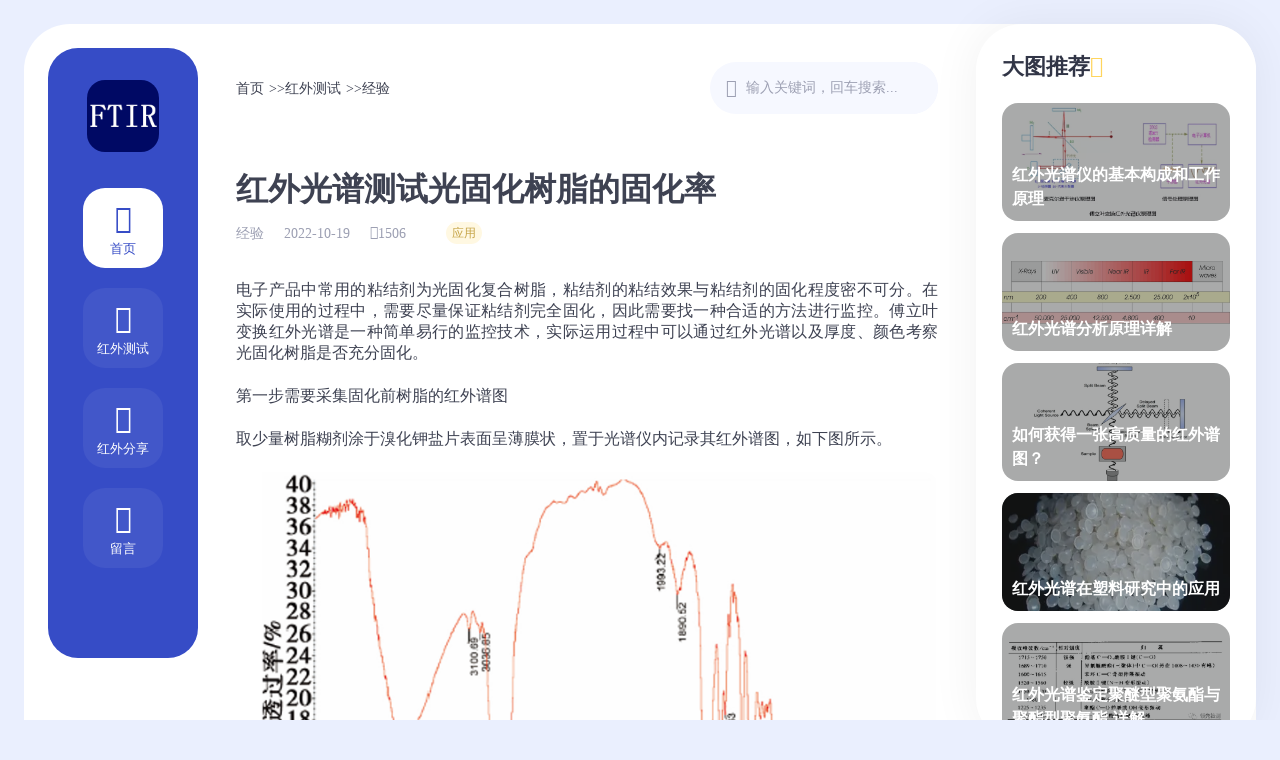

--- FILE ---
content_type: text/html; charset=utf-8
request_url: http://ftir.cn/?sheji/20.html
body_size: 5303
content:
<!DOCTYPE html>
<html>
<head>
<meta http-equiv="Content-Type" content="text/html; charset=utf-8" />
<meta http-equiv="X-UA-Compatible" content="IE=edge">
<meta name="viewport" content="width=device-width,minimum-scale=1,maximum-scale=1,initial-scale=1,maximum-scale=1">
<title>红外光谱测试光固化树脂的固化率-红外光谱仪原理及应用（FTIR）</title>
<meta name="keywords" content="傅里叶变换显微红外光谱仪 红外 主成分定性 FTIR">
<meta name="description" content="内部链接优化就是对网站的站内链接进行优化，在内链优化中，分配的权重都是不一样的，并且内部链接可以提高用户体验度，提升访问量，今天AB网站源码小编给大家分享内部链接优化时要注意哪些内容?  1、页面之间的相互连接  整个网站结构看起来像蜘蛛网，有由栏目组成的主脉，也有网页之间的适当链接，在不同栏目的网页中">
<link href="/favicon.ico" rel="shortcut icon" type="image/x-icon" />
<link href="http://www.ftir.cn//skin/css/style.css" rel="stylesheet" media="screen" type="text/css" />
<script language="javascript" type="text/javascript" src="http://www.ftir.cn//skin/js/jquery-2.2.4.min.js"></script>
</head>
<body>
<div class="box-wrap"> <div class="header">
    <div class="logo-wrap"> <a href="http://www.ftir.cn//" title="红外光谱仪原理及应用（FTIR）" class="logo-img-wrap"><img src="/static/upload/image/20230418/1681812804969804.jpg" alt="红外光谱仪原理及应用（FTIR）" class="logo">
      <h2></h2>
      </a> 
      <!-- <div class="sub-title">网站描述</div> --> 
    </div>
    <div class="menu-header-container">
      <ul class="menu">
        <li class="navbar-item  current-menu-item"><a href="http://www.ftir.cn//" title=""><i class="mico-home"></i>首页</a></li>
        <li class="navbar-item "><a href="/?news/" title="红外测试"><i class="mico-tuwen"></i>红外测试</a></li>
        <li class="navbar-item "><a href="/?work/" title="红外分享"><i class="mico-zhitu"></i>红外分享</a></li>
        <li class="navbar-item "><a href="/?gbook/" title="留言"><i class="mico-qipao"></i>留言</a></li>
      </ul>
    </div>
    <div class="wx-code"> <i class="mcico mico-erweima"></i> 扫一扫 <img src="/static/upload/image/20230418/1681806032798603.jpg" alt="扫一扫" class="wx-code-img"> </div>
  </div>
  <div class="main">
    <div class="top-bar">
      <div class="crumbs"> <a href="/">首页</a> >> <a href="/?news/">红外测试</a> >> <a href="/?sheji/">经验</a> </div>
      <form method="get" action="/?search/"  class="search-form">
        <button class="mcico mico-search" type="submit"> </button>
        <input type="text" class="search-input" name="keyword" placeholder="输入关键词，回车搜索..."/>
      </form>
    </div>
    <div class="post-wrap">
      <div class="post-header">
        <h1 class="post-title">红外光谱测试光固化树脂的固化率</h1>
        <div class="post-meta">
          <ul class="post-categories">
            <li><a href="/?sheji/">经验</a></li>
          </ul>
          <span>2022-10-19 </span> <span><i class="mcico mico-huo"></i> 1506</span>
          <div class="tag-wrap post-header-tags"><a href="/?tag=%E5%BA%94%E7%94%A8">应用</a> </div>
        </div>
      </div>
      <div class="post-content maximg"> <p style="line-height: normal;"><span style="font-family: 宋体, SimSun; font-size: 16px;">电子产品中常用的粘结剂为光固化复合树脂，粘结剂的粘结效果与粘结剂的固化程度密不可分。在实际使用的过程中，需要尽量保证粘结剂完全固化，因此需要找一种合适的方法进行监控。傅立叶变换红外光谱是一种简单易行的监控技术，实际运用过程中可以通过红外光谱以及厚度、颜色考察光固化树脂是否充分固化。</span></p><p style="line-height: normal;"><span style="font-family: 宋体, SimSun; font-size: 16px;">第一步需要采集固化前树脂的红外谱图</span></p><p style="line-height: normal;"><span style="font-family: 宋体, SimSun; font-size: 16px;">取少量树脂糊剂涂于溴化钾盐片表面呈薄膜状，置于光谱仪内记录其红外谱图，如下图所示。</span></p><p style="text-align: center; line-height: normal;"><img src="/static/upload/image/20230418/1681812290681237.png" title="1681812290681237.png" alt="image.png"/></p><p style="line-height: normal;"><span style="font-family: 宋体, SimSun; font-size: 16px;">第二步需要采集固化后树脂的红外谱图</span></p><p style="line-height: normal;"><span style="font-family: 宋体, SimSun; font-size: 16px;"><span style="font-size: 16px; font-family: 宋体;">运用红外光谱仪记录树脂的红外光谱，通过甲基丙烯酸基团</span>C=C<span style="font-size: 16px; font-family: 宋体;">双键的转化程度来确定树脂的聚合度。取出已经固化的光固化树脂，将固化树脂样品用液压机压碎，与溴化钾混合用压片器压片，记录红外光谱，如下图所示。</span></span></p><p style="text-align: center; line-height: normal;"><span style="font-family: 宋体, SimSun; font-size: 16px;"><img src="/static/upload/image/20230418/1681812313154469.png" title="1681812313154469.png" alt="image.png"/></span></p><p style="line-height: normal;"><span style="font-family: 宋体, SimSun; font-size: 16px;"></span></p><p style="line-height: normal;"><span style="font-family: 宋体, SimSun; font-size: 16px;">第三步树脂相对固化率的计算</span></p><p style="line-height: normal;"><span style="font-family: 宋体, SimSun; font-size: 16px;"><span style="font-size: 16px; font-family: 宋体;">在光谱上测量波数</span>1638.6cm-1<span style="font-size: 16px; font-family: 宋体;">处脂肪族</span>C=C<span style="font-size: 16px; font-family: 宋体;">吸收峰的强度及波数</span>1609.4cm-1<span style="font-size: 16px; font-family: 宋体;">处芳香族</span>C-C <span style="font-size: 16px; font-family: 宋体;">参照峰的强度，其中</span>1609.4cm-1<span style="font-size: 16px; font-family: 宋体;">处的</span>C-C<span style="font-size: 16px; font-family: 宋体;">峰来源于树脂分子中的芳香环，其强度在聚合过程中保持不变。因此固化度可以这样计算：</span></span></p><p style="line-height: normal;"><img src="/static/upload/image/20230418/1681812338462547.png" title="1681812338462547.png" alt="image.png"/><span style="font-family: 宋体; font-size: 16px;"><br/><br/></span></p><p style="line-height: normal;"><span style="font-family: 宋体, SimSun; font-size: 16px;"><br/></span></p> </div>
      <div class="single-nepr">
        <div class="entry-page-prev lazy" style="background-image: url(/static/upload/image/20230418/1681811423319527.jpg)"> <a href="/?sheji/19.html" title="红外光谱分析原理详解"><span>红外光谱分析原理详解</span></a>
          <div class="entry-page-info"><span class="pull-left">« 上一篇</span></div>
        </div>
        <div class="entry-page-next lazy" style="background-image: url(/static/upload/image/20230418/1681812037178427.png)"> <a href="/?sheji/22.html" title="常见屏幕异物红外光谱图"><span>常见屏幕异物红外光谱图</span></a>
          <div class="entry-page-info"><span class="pull-right">下一篇 »</span></div>
        </div>
      </div>
      <div class="block-wrap single-relative">
        <h2 class="block-title"> 更多相关文章 </h2>
        <div class="post-list">
        
        <li><a href="/?sheji/19.html">红外光谱分析原理详解</a></li>
        
        <li><a href="/?sheji/18.html">红外光谱在塑料研究中的应用</a></li>
        
        <li><a href="/?sheji/20.html">红外光谱测试光固化树脂的固化率</a></li>
        
        <li><a href="/?sheji/22.html">常见屏幕异物红外光谱图</a></li>
        
        </div>
      </div>
      
    </div>
  </div>
  <div class="aside">
    <div class="block-wrap" id="side-top-ddt">
      <h2 class="block-title">大图推荐<i class="mcico mico-right"></i></h2>
      <div class="mcdas"> 
        
        <a href="/?pingmian/29.html" class="photo-item photo-ddt" target="_blank"><img src="/static/upload/image/20230415/1681528402944361.png" alt="红外光谱仪的基本构成和工作原理" class="photo-item-img hover-scale">
        <div class="photo-item-inner">
          <h3 class="photo-item-title">红外光谱仪的基本构成和工作原理</h3>
        </div>
        </a>
        
        <a href="/?sheji/19.html" class="photo-item photo-ddt" target="_blank"><img src="/static/upload/image/20230418/1681811423319527.jpg" alt="红外光谱分析原理详解" class="photo-item-img hover-scale">
        <div class="photo-item-inner">
          <h3 class="photo-item-title">红外光谱分析原理详解</h3>
        </div>
        </a>
        
        <a href="/?shouhui/27.html" class="photo-item photo-ddt" target="_blank"><img src="/static/upload/image/20240523/1716456815386270.png" alt="如何获得一张高质量的红外谱图？" class="photo-item-img hover-scale">
        <div class="photo-item-inner">
          <h3 class="photo-item-title">如何获得一张高质量的红外谱图？</h3>
        </div>
        </a>
        
        <a href="/?sheji/18.html" class="photo-item photo-ddt" target="_blank"><img src="/static/upload/image/20240523/1716456494641445.png" alt="红外光谱在塑料研究中的应用" class="photo-item-img hover-scale">
        <div class="photo-item-inner">
          <h3 class="photo-item-title">红外光谱在塑料研究中的应用</h3>
        </div>
        </a>
        
        <a href="/?shouhui/25.html" class="photo-item photo-ddt" target="_blank"><img src="/static/upload/image/20230418/1681811313787209.jpg" alt="红外光谱鉴定聚醚型聚氨酯与聚酯型聚氨酯-详解" class="photo-item-img hover-scale">
        <div class="photo-item-inner">
          <h3 class="photo-item-title">红外光谱鉴定聚醚型聚氨酯与聚酯型聚氨酯-详解</h3>
        </div>
        </a>
        
        </div>
    </div>
    <div class="block-wrap" id="side-top-ll">
      <h2 class="block-title">最新发布<i class="mcico mico-right"></i></h2>
      <div class="mcdas"> 
      
      <a href="/?pingmian/28.html" class="front-end-item" title="红外光谱技术发展史"> <img src="/static/upload/image/20230415/1681529275587525.jpg" alt="红外光谱技术发展史" class="front-end-item-img hover-scale"> <span class="front-end-item-text">红外光谱技术发展史</span> </a>
      
      <a href="/?pingmian/29.html" class="front-end-item" title="红外光谱仪的基本构成和工作原理"> <img src="/static/upload/image/20230415/1681528402944361.png" alt="红外光谱仪的基本构成和工作原理" class="front-end-item-img hover-scale"> <span class="front-end-item-text">红外光谱仪的基本构成和工作原理</span> </a>
      
      <a href="/?sheji/19.html" class="front-end-item" title="红外光谱分析原理详解"> <img src="/static/upload/image/20230418/1681811423319527.jpg" alt="红外光谱分析原理详解" class="front-end-item-img hover-scale"> <span class="front-end-item-text">红外光谱分析原理详解</span> </a>
      
      <a href="/?shouhui/27.html" class="front-end-item" title="如何获得一张高质量的红外谱图？"> <img src="/static/upload/image/20240523/1716456815386270.png" alt="如何获得一张高质量的红外谱图？" class="front-end-item-img hover-scale"> <span class="front-end-item-text">如何获得一张高质量的红外谱图？</span> </a>
      
      <a href="/?shouhui/26.html" class="front-end-item" title="红外光谱特征官能团解析"> <img src="/static/upload/image/20230418/1681810890901772.png" alt="红外光谱特征官能团解析" class="front-end-item-img hover-scale"> <span class="front-end-item-text">红外光谱特征官能团解析</span> </a>
      
      <a href="/?ui/23.html" class="front-end-item" title="红外谱图解析方法总结"> <img src="/static/upload/image/20230418/1681812827904528.jpg" alt="红外谱图解析方法总结" class="front-end-item-img hover-scale"> <span class="front-end-item-text">红外谱图解析方法总结</span> </a>
      
      </div>
    </div>
    <div class="block-wrap" id="side-hot-cmt-item">
      <h2 class="block-title">热门文章<i class="mcico mico-right"></i></h2>
      <ul>
        
        <li class="mclas">
          <div class="list-img"><a href="/?shouhui/25.html" target="_blank"><img src="/static/upload/image/20230418/1681811313787209.jpg" alt="红外光谱鉴定聚醚型聚氨酯与聚酯型聚氨酯-详解" class="hover-scale"></a></div>
          <div class="list-content"><a title="红外光谱鉴定聚醚型聚氨酯与聚酯型聚氨酯-详解" target="_blank" href="/?shouhui/25.html">
            <h3>红外光谱鉴定聚醚型聚氨酯与聚酯型聚氨酯-详解</h3>
            </a><span class="post-date">2022-10-19</span></div>
        </li>
        
        <li class="mclas">
          <div class="list-img"><a href="/?shouhui/26.html" target="_blank"><img src="/static/upload/image/20230418/1681810890901772.png" alt="红外光谱特征官能团解析" class="hover-scale"></a></div>
          <div class="list-content"><a title="红外光谱特征官能团解析" target="_blank" href="/?shouhui/26.html">
            <h3>红外光谱特征官能团解析</h3>
            </a><span class="post-date">2022-10-19</span></div>
        </li>
        
        <li class="mclas">
          <div class="list-img"><a href="/?sheji/19.html" target="_blank"><img src="/static/upload/image/20230418/1681811423319527.jpg" alt="红外光谱分析原理详解" class="hover-scale"></a></div>
          <div class="list-content"><a title="红外光谱分析原理详解" target="_blank" href="/?sheji/19.html">
            <h3>红外光谱分析原理详解</h3>
            </a><span class="post-date">2022-10-19</span></div>
        </li>
        
        <li class="mclas">
          <div class="list-img"><a href="/?shouhui/27.html" target="_blank"><img src="/static/upload/image/20240523/1716456815386270.png" alt="如何获得一张高质量的红外谱图？" class="hover-scale"></a></div>
          <div class="list-content"><a title="如何获得一张高质量的红外谱图？" target="_blank" href="/?shouhui/27.html">
            <h3>如何获得一张高质量的红外谱图？</h3>
            </a><span class="post-date">2022-10-19</span></div>
        </li>
        
        <li class="mclas">
          <div class="list-img"><a href="/?pingmian/29.html" target="_blank"><img src="/static/upload/image/20230415/1681528402944361.png" alt="红外光谱仪的基本构成和工作原理" class="hover-scale"></a></div>
          <div class="list-content"><a title="红外光谱仪的基本构成和工作原理" target="_blank" href="/?pingmian/29.html">
            <h3>红外光谱仪的基本构成和工作原理</h3>
            </a><span class="post-date">2022-10-19</span></div>
        </li>
        
      </ul>
    </div>
    <div class="block-wrap" id="divTags">
      <h2 class="block-title">标签列表<i class="mcico mico-right"></i></h2>
      <ul>
        
        <li><a title="应用" href="/?tag=%E5%BA%94%E7%94%A8">应用</a></li>
        
        <li><a title="谱图" href="/?tag=%E8%B0%B1%E5%9B%BE">谱图</a></li>
        
        <li><a title="原理" href="/?tag=%E5%8E%9F%E7%90%86">原理</a></li>
        
        <li><a title="发展史" href="/?tag=%E5%8F%91%E5%B1%95%E5%8F%B2">发展史</a></li>
        
        <li><a title="标准" href="/?tag=%E6%A0%87%E5%87%86">标准</a></li>
        
      </ul>
    </div>
  </div>
  <link href="http://www.ftir.cn//skin/css/slider.css" rel="stylesheet" media="screen" type="text/css" />
  <script language="javascript" type="text/javascript" src="http://www.ftir.cn//skin/js/slider.js"></script>  </div>
</div>
<div class="footer"> 红外技术分享 <br/><a href="https://beian.miit.gov.cn/" rel="nofollow" target="_blank">粤ICP备18032455号-3</a> <a href="http://www.ftir.cn//index.php/sitemap.xml" target="_blank"></a> </div>

</body>
</html>

--- FILE ---
content_type: text/css
request_url: http://www.ftir.cn//skin/css/style.css
body_size: 8301
content:
 
@import "fonts.css";
html, body, div, span, object, iframe, h1, h2, h3, h4, h5, h6, p, blockquote, pre, abbr, address, cite, code, del, dfn, em, img, ins, kbd, q, samp, small, strong, sub, sup, var, b, i, dl, dt, dd, ol, ul, li, fieldset, form, label, legend, table, caption, tbody, tfoot, thead, tr, th, td, article, aside, canvas, details, figcaption, figure, footer, header, hgroup, menu, nav, section, summary, time, mark, audio, video, input, textarea {
	margin: 0;
	padding: 0;
	-webkit-box-sizing: border-box;
	-moz-box-sizing: border-box;
	box-sizing: border-box;
	scrollbar-color: #9da0b3 #f0f0e1;
	scrollbar-width: thin
}
body, input, button, select, textarea {
	font: 14px/1.5 "Microsoft Yahei", "Yuanti SC", "Source Han Sans CN";
	color: #3e4252;
	-webkit-font-smoothing: antialiased;
	-moz-osx-font-smoothing: grayscale;
	-moz-font-feature-settings: "liga", "kern"
}
table {
	border-collapse: collapse;
	border-spacing: 0
}
img, a img {
	border: 0;
	max-width: 100%
}
a {
	color: inherit;
	outline: medium;
	text-decoration: none;
	transition: color .2s linear, background-color .2s linear
}
a:hover {
	text-decoration: none;
	color: #364cc6
}
label {
	cursor: pointer
}
ul li, .ol li {
	list-style: none
}
em, cite, i {
	font-style: normal
}
input:focus, textarea:focus {
	outline: none
}
input::-ms-clear {
display:none
}
textarea {
	resize: none
}
html {
	height: 100%;
	width: 100%
}
body {
	height: 100%;
	width: 100%;
	display: flex;
	flex-direction: column;
	align-items: center;
	background-color: #eaeffe;
	min-width: 1024px
}
blockquote p {
	margin: 0 0 15px!important;
	font-size: 17px
}
blockquote p:last-child {
	margin: 0!important
}
input[type=text], input[type=password], input[type=email], input[type=url], textarea {
	-webkit-appearance: none;
	-moz-appearance: none;
	-webkit-box-shadow: none;
	box-shadow: none;
	outline: 0;
font-size:.875rem;
	color: #636874;
	border: 0;
	background-color: #f6f8ff;
	border-radius: 16px;
	height: 52px;
	padding: 0 28px
}
input[type=submit], input[type=reset], input[type=button], button, .button {
	border-radius: 16px;
	border: 0;
	cursor: pointer;
	display: inline-block;
	font-weight: 700;
	height: 52px;
	line-height: 52px;
	text-align: center;
	text-decoration: none;
	text-transform: uppercase;
	white-space: nowrap;
	background-color: #ffd55d
}
table {
	width: 100%;
	border-collapse: collapse;
	margin-bottom: 1rem;
	text-align: center
}
table, table td, table th {
	border: 1px #eee solid
}
table td, table th {
	padding: 6px
}
table th {
	background-color: #f6f8ff
}
.d-flex {
	display: -webkit-box;
	display: -webkit-flex;
	display: -ms-flexbox;
	display: flex;
	-webkit-flex-wrap: wrap;
	-ms-flex-wrap: wrap;
	flex-wrap: wrap
}
.flex-nowrap {
	-webkit-flex-wrap: nowrap;
	-ms-flex-wrap: nowrap;
	flex-wrap: nowrap
}
.flex-fill {
	flex: 1 1 auto
}
.flex-align {
	align-items: center
}
.flex-justify {
	-webkit-justify-content: space-between;
	justify-content: space-between
}
.light {
	color: #9da0b3
}
.hover-scale {
	transition: opacity .2s ease
}
.hover-scale:hover {
	opacity: .8
}
.box-wrap {
	display: flex;
	flex-shrink: 0;
	width: calc(100% - 48px);
	max-width: 1440px;
	margin-top: 24px;
	background-color: #fff;
	border-radius: 46px
}
.header {
	display: flex;
	flex-direction: column;
	flex-shrink: 0;
	width: 168px;
	background: #364cc6;
	border-radius: 30px;
	margin: 24px 0 24px 24px;
	color: #fff;
	height: 768px;
	position: sticky;
	position: -webkit-sticky;
	top: 48px
}
.main {
	flex-grow: 1;
	padding: 38px 56px;
	display: flex;
	flex-direction: column;
	min-width: 380px
}
.aside {
	width: 416px;
	padding: 0 45px;
	box-sizing: border-box;
	background: #fff;
	box-shadow: 0 0 50px 0 rgba(0,0,0,.06);
	flex-shrink: 0;
	border-radius: 46px;
	max-height: 100vh;
	position: sticky;
	position: -webkit-sticky;
	top: 24px;
	overflow-y: auto
}
::-webkit-scrollbar {
width:6px;
height:6px
}
::-webkit-scrollbar-thumb {
background:#9da0b3;
border-radius:3px
}
::-webkit-scrollbar-track {
background:#f0f0e1;
border-radius:3px
}
.aside::-webkit-scrollbar-thumb {
background:0 0
}
.aside::-webkit-scrollbar-track {
background:0 0
}
.aside {
	scrollbar-width: none
}
.footer {
	display: flex;
	align-items: center;
	flex-shrink: 0;
	height: 60px;
	font-size: 13px;
	color: #9da0b3
}
.footer a {
	margin-left: 6px
}
.footer-br {
	display: none
}
.logo-wrap {
	display: flex;
	flex-direction: column;
	align-items: center;
	margin-top: 32px
}
.logo-img-wrap {
	font-weight: bolder;
	font-size: 16px;
	display: flex;
	flex-direction: column;
	align-items: center
}
.logo-wrap h1, .logo-wrap h2 {
	font-size: 16px;
	font-weight: 900;
	margin-bottom: 5px
}
.logo-wrap a {
	color: #fff
}
.logo-wrap .sub-title {
	font-size: 12px;
	font-weight: 300
}
.logo {
	display: block;
	width: 72px;
	height: 72px;
	margin-bottom: 5px;
	border-radius: 18px
}
.menu-header-container {
	flex-grow: 1;
	margin-top: 50px
}
.menu {
	display: flex;
	flex-direction: column;
	align-items: center
}
.menu .navbar-item ul {
	display: none
}
.menu .navbar-item>a {
	display: flex;
	width: 80px;
	height: 80px;
	justify-content: center;
	align-items: center;
	flex-direction: column;
	background: rgba(255,255,255,.06);
	border-radius: 22px;
	margin-bottom: 20px;
	font-size: 13px
}
.menu .navbar-item>a i::before {
	font-family: mcico;
	font-size: 28px;
	line-height: 40px
}
.menu .current-category-ancestor>a:hover, .menu .current-category-ancestor>a, .menu .current-post-ancestor>a:hover, .menu .current-post-ancestor>a, .menu .current-menu-item>a:hover, .menu .current-menu-item>a {
	background-color: #fff;
	color: #364cc6
}
.menu .navbar-item>a:hover {
	color: #ffd55d;
	background: rgba(255,255,255,.1)
}
.wx-code {
	display: flex;
	align-items: center;
	align-self: center;
	flex-direction: column;
	font-size: 13px;
	font-weight: 300;
	margin-bottom: 20px;
	position: relative
}
.wx-code>.mcico {
	cursor: pointer;
	font-size: 24px;
	color: rgba(255,255,255,.6)
}
.wx-code-img {
	width: 128px;
	height: 128px;
	max-width: 128px;
	position: absolute;
	bottom: 108%;
	border-radius: 8px;
	pointer-events: none;
	opacity: 0;
	transform: translateY(20px);
	transition: transform .25s ease, opacity .25s ease
}
.wx-code:hover .wx-code-img {
	opacity: 1;
	transform: translateY(0)
}
.top-bar {
	display: flex;
	align-items: center
}
.search-form {
	display: flex;
	width: 460px;
	height: 52px;
	align-items: center;
	background-color: #f6f8ff;
	border-radius: 52px;
	overflow: hidden
}
.search-form>.mico-search {
	display: flex;
	justify-content: center;
	align-items: center;
	width: 28px;
	height: 28px;
	font-size: 18px;
	margin-left: 10px;
	margin-right: 3px;
	color: #9da0b3;
	cursor: pointer;
	border: none;
	background-color: transparent
}
.search-input {
	flex-grow: 1;
	padding: 0 28px 0 0!important;
	border-radius: 0!important
}
.search-input::placeholder {
color:#9da0b3
}
.block-title {
	font-size: 26px;
	color: #313546;
	margin-bottom: 20px
}
.block-title .mico-right {
	display: inline-block;
	color: #ffd55d;
	font-weight: 400;
	font-size: inherit;
	transition: transform .25s ease
}
.block-title:hover .mico-right {
	transform: translateX(6px)
}
.mcico {
	font-size: inherit
}
.block-wrap {
	margin-top: 28px
}
.pic-cover-item {
	border-radius: 16px;
	overflow: hidden
}
.photo-item-inner {
	position: absolute;
	left: 10px;
	right: 10px;
	bottom: 10px;
	color: #fff;
	z-index: 9;
	pointer-events: none
}
.pic-cover-item-title {
	font-size: 26px
}
.photo-item-title {
	font-size: 16px;
	overflow: hidden;
	display: -webkit-box;
	-webkit-line-clamp: 2;
	-webkit-box-orient: vertical
}
.pic-cover-item-summary {
	font-size: 13px;
	text-shadow: 0 1px 4px rgba(0,0,0,.5)
}
.mcdas {
	display: flex;
	justify-content: space-between;
	flex-wrap: wrap
}
.mclas {
	display: flex;
	margin-bottom: 12px
}
.mclas .list-img {
	-ms-flex: 0 0 33.33%;
	flex: 0 0 33.33%;
	max-width: 33.33%;
	padding-right: 12px
}
.mclas .list-img a {
	width: 100%;
	height: 0;
	padding-bottom: 80%;
	overflow: hidden;
	position: relative;
	display: block
}
.mclas .list-img a img {
	width: 100%;
	height: 100%;
	position: absolute;
	object-fit: cover;
	border-radius: 16px
}
.mclas .list-content {
	display: flex;
	flex: 1 1 auto;
	flex-direction: column;
	justify-content: space-between;
	padding: 5px 0
}
.mclas .list-content h3 {
	overflow: hidden;
	display: -webkit-box;
	-webkit-line-clamp: 2;
	-webkit-box-orient: vertical;
	flex: 1 1 auto;
	font-weight: 400;
	font-size: 15px
}
.mclas .list-content span {
	color: #9da0b3
}
.front-end-item {
	width: calc(50% - 6px);
	display: flex;
	align-items: center;
	justify-content: center;
	background-color: #f6f8ff;
	border-radius: 10px;
	margin-bottom: 12px;
	overflow: hidden;
	transform: rotate(0deg);
	position: relative
}
.front-end-item::before {
	content: "";
	display: block;
	padding-top: 50%
}
.front-end-item-img {
	width: 100%;
	position: absolute;
	object-fit: cover;
	height: 100%
}
.front-end-item-text {
	position: absolute;
	left: -10000px
}
.fonts-item {
	justify-content: center;
	align-items: center;
	width: calc(33.3333% - 9px);
	border-radius: 16px;
	overflow: hidden;
	transform: rotate(0deg);
	height: 0;
	padding-bottom: calc(33.3333% - 9px);
	overflow: hidden;
	position: relative;
	display: block;
	margin-bottom: 12px
}
.fonts-item-img {
	width: 100%;
	height: 100%;
	object-fit: cover;
	position: absolute
}
.aside .block-title {
	font-size: 22px
}
.aside .block-wrap {
	margin-top: 26px;
	overflow: hidden
}
.aside .block-wrap:last-child {
	margin-bottom: 36px
}
.block-wrap[id*=div] ul {
	background-color: #f6f8ff;
	border-radius: 16px;
	font-size: 16px;
	padding: 22px 22px 14px;
	overflow: hidden
}
.block-wrap[id*=div] li {
	color: #9da0b3;
	margin-bottom: 8px
}
#divArchives li, #divNavBar li, #divStatistics li, #divCatalog li {
	width: 50%;
	height: 32px;
	float: left;
	line-height: 32px;
	overflow: hidden;
	position: relative
}
#divFavorites li, #divLinkage li, #divAuthors li {
	display: block;
	float: left;
	margin: 0 12px 8px 0
}
#divCalendar caption {
	line-height: 40px;
	border-top: 1px solid #eee;
	border-left: 1px solid #eee;
	border-right: 1px solid #eee;
	font-size: 18px
}
#divTags ul {
	padding: 0;
	background-color: transparent;
	border-radius: 0;
	margin: -5px
}
#divTags li {
	margin: 0
}
#divTags li a {
	font-size: 15px;
	display: block;
	background: #9da0b3;
	border: 1px solid #9da0b3;
	float: left;
	padding: 4px 12px;
	margin: 5px;
	border-radius: 16px;
	-moz-transition: all .5s;
	-webkit-transition: all .5s;
	-o-transition: all .5s;
	transition: all .5s;
	color: #fff
}
#divTags ul li:nth-child(5n) a {
	background: #e8ba00;
	border: 1px solid #e8ba00
}
#divTags ul li:nth-child(5n+1) a {
	background: #108f01;
	border: 1px solid #108f01
}
#divTags ul li:nth-child(5n+2) a {
	background: #364cc6;
	border: 1px solid #364cc6
}
#divTags ul li:nth-child(5n+3) a {
	background: #ff4b19;
	border: 1px solid #ff4b19
}
#divTags ul li:nth-child(5n+4) a {
	background: #a60ceb;
	border: 1px solid #a60ceb
}
#divSearchPanel form, #divSearchPanel input {
	width: 100%
}
.aside ul li ul, #divSearchPanel input[type=submit] {
	display: none
}
.photo-item {
	width: calc(50% - 6px);
	display: flex;
	height: 118px;
	align-items: center;
	justify-content: center;
	background-color: #f6f8ff;
	border-radius: 16px;
	margin-top: 12px;
	overflow: hidden;
	position: relative;
	transform: rotate(0deg)
}
.photo-item:first-child, .photo-ddt:first-child {
	width: 100%;
	margin-top: 0
}
.photo-ddt {
	width: 100%
}
.photo-item img {
	width: 100%;
	height: 100%;
	object-fit: cover
}
.article-list {
	display: flex;
	flex-direction: column
}
.article-item {
	display: flex;
	height: 86px;
	margin-bottom: 18px
}
.article-item-title {
	align-self: flex-start;
	max-width: 100%
}
.article-item-title>h3 {
	line-height: 1.3;
	font-size: 14px
}
.article-item-main {
	flex-grow: 1;
	display: flex;
	flex-direction: column;
	min-width: 0;
	justify-content: center
}
.article-item-tags {
	margin-top: 8px
}
.article-item-img {
	height: 100%;
	flex-shrink: 0;
	margin-left: 10px
}
.article-item-img>img {
	display: block;
	border-radius: 11px;
	height: 100%;
	max-width: 100px
}
.tag-wrap {
	flex-grow: 1;
	overflow: hidden;
	white-space: nowrap;
	text-overflow: ellipsis
}
.tag-wrap>a {
	display: inline-flex;
	align-items: center;
	height: 22px;
	color: #c6a549;
	font-size: 12px;
	padding: 0 6px;
	margin-left: 2px;
	background-color: rgba(255,213,93,.18);
	border-radius: 22px
}
.tag-wrap>a:hover {
	text-decoration: underline
}
.tag-wrap>a:first-child {
	margin-left: 0
}
.cat-tab-wrap {
	display: block;
	padding-top: 24px;
	height: 50px;
	align-items: center;
	background-color: #fff;
	z-index: 99
}
.cat-tab-wrap>li {
	display: inline-block;margin-right: 24px;
}
.cat-tab-wrap>li>a {
	align-items: center;
	font-size: 16px
}
.cat-tab-wrap>li.current-menu-item>a, .cat-tab-wrap>h2 {
	font-size: 20px;
	font-weight: 900;
	position: relative;
	z-index: 1
}
.cat-tab-wrap>h2::after, .cat-tab-wrap>li.current-menu-item>a::after {
	display: block;
	content: "";
	width: 60%;
	height: 10px;
	background-color: #ffd55d;
	position: absolute;
	bottom: 0;
	z-index: -1
}
.post-list {
	display: flex;
	flex-wrap: wrap;
	justify-content: space-between
}
.post-item {
	width: calc(50% - 13px);
	margin-bottom: 26px
}
.post-item-cover {
	display: flex;
	justify-content: center;
	width: 100%;
	position: relative
}
.post-item-cover::before {
	content: "";
	display: block;
	padding-top: 56.25%
}
.post-item-img {
	width: 100%;
	border-radius: 16px;
	overflow: hidden;
	background-color: #eaeffe;
	position: relative;
	transform: rotate(0deg)
}
.post-item-img img {
	position: absolute;
	width: 100%;
	height: 100%;
	object-fit: cover
}
.post-item .post-categories {
	position: absolute;
	bottom: -8px;
	text-align: center;
	z-index: 1
}
.post-item .post-categories li {
	display: inline-block;
	background-color: #ffd65d;
	padding: 6px;
	line-height: 1;
	border-radius: 6px;
	font-size: 14px;
	color: #364cc7
}
.post-content img {
	max-width: 100%;
	height: auto!important;
	margin: 0 auto;
	border-radius: 16px
}
.post-item-title {
	display: inline-block;
	margin-top: 12px;
	align-self: flex-start
}
.post-item-title>h3 {
	display: inline;
	font-size: 18px
}
.post-item-footer {
	display: flex;
	align-items: center;
	justify-content: flex-end;
	margin-top: 8px
}
.post-item-meta {
	font-size: 13px;
	color: #9da0b3;
	flex-shrink: 0;
	margin-left: 5px
}
.post-item-summary {
	font-size: 14px;
	color: #9da0b3;
	margin-top: 5px;
	text-align: justify
}
.pagination {
	display: flex;
	align-items: center;
	margin-top: 26px
}
.pagination li a {
	display: flex;
	justify-content: center;
	align-items: center;
	width: 42px;
	height: 36px;
	background-color: #f6f8ff;
	border-radius: 42px;
	font-size: 16px;
	font-weight: 900;
	margin-right: 6px;
	color: #9da0b3
}
.pagination a:hover {
	color: #364cc6
}
.pagination .active a {
	background-color: #364cc6;
	color: #fff
}
.pagination a.more {
	width: unset;
	background-color: unset
}
.total-page {
	margin-left: auto;
	color: #9da0b3
}
.crumbs {
	flex-grow: 1;
	display: flex
}
.crumbs a {
	position: relative;
	margin-right: 5px
}
.crumbs a:after {
	
	
}
.crumbs span, .crumbs h2 {
	font-size: inherit;
	font-weight: 400;
	color: #9da0b3
}
.crumbs+.search-form {
	width: 228px
}
.post-wrap {
	margin-top: 56px
}
.post-header {
	background-color: #fff;
	position: sticky;
	position: -webkit-sticky;
	top: 0;
	z-index: 9
}
.post-title {
	font-size: 32px;
	line-height: 1.2
}
.post-meta {
	display: flex;
	height: 50px;
	align-items: center;
	font-size: 14px;
	color: #9da0b3;
	margin-bottom: 16px
}
.post-meta .post-categories {
	display: flex;
	margin-right: 10px
}
.post-meta .post-categories li {
	margin-right: 10px
}
.post-meta span {
	display: flex;
	margin-right: 20px;
	align-items: center
}
.post-header-tags {
	margin-left: 20px
}
.post-img {
	display: inline-block;
	max-width: 100%;
	border-radius: 22px
}
.post-content {
	font-size: 17px;
	line-height: 2;
	word-break: break-all;
	text-align: justify;
	padding-bottom: 26px;
	border-bottom: 1px #eaeffe solid
}
.post-content p {
	margin-top: 22px;
	margin-bottom: 22px
}
.post-content h2, .post-content h3, .post-content h4, .post-content h5 {
	display: inline-block;
	font-weight: bolder;
	position: relative;
	z-index: 1;
	margin-top: 22px
}
.post-content h4 {
	margin-top: 22px;
	margin-bottom: 22px;
	font-size: 20px
}
.post-content h2::after, .post-content h3::after, .post-content h4::after, .post-content h5::after {
	position: absolute;
	bottom: 8px;
	content: '';
	display: block;
	width: 100%;
	height: 10px;
	background-color: #ffd55d;
	z-index: -1
}
.post-content ul, .post-content ol {
	background-color: #f6f8ff;
	border-radius: 16px;
	font-size: 16px;
	padding: 22px 22px 22px 38px;
	margin-top: 22px;
	margin-bottom: 22px
}
.post-content ul li, .post-content ol li {
	margin-bottom: 8px
}
.post-content ul li:last-child, .post-content ol li:last-child {
	margin-bottom: 0
}
.post-content ul li p, .post-content ol li p {
	margin: 0
}
.post-content ul li {
	list-style: disc
}
.post-content a {
	color: #364cc6;
	border-bottom: 1px #364cc6 dotted;
	padding-bottom: 3px;
	line-height: 1.2;
	margin-left: 2px;
	margin-right: 2px;
	transition: border .25s ease
}
.post-content a:hover {
	border-bottom: 1px #364cc6 solid
}
.post-content #asideurl a {
	color: inherit;
	border: 0;
	padding: 0
}
.post-content i.mico-right {
	display: none
}
.single-excerpt, blockquote {
	margin-top: 22px;
	background-color: #f6f8ff;
	border-radius: 16px;
	font-size: 16px;
	padding: 22px
}
.side-btn {
	display: flex;
	align-items: center;
	height: 58px;
	font-weight: 700;
	background-color: #ffd55d;
	border-radius: 16px;
	overflow: hidden;
	margin-bottom: 20px
}
.side-btn-text {
	display: -webkit-box;
	overflow: hidden;
	-webkit-line-clamp: 2;
	-webkit-box-orient: vertical;
	max-height: 2em;
	flex-grow: 1;
	font-size: 17px;
	padding: 0 10px;
	line-height: 1;
	word-break: break-all
}
.side-btn-text span {
	font-size: 14px;
	font-weight: 400
}
.side-btn .mcico {
	width: 58px;
	display: flex;
	font-weight: 400;
	align-items: center;
	align-self: stretch;
	justify-content: center;
	flex-shrink: 0;
	font-size: 20px;
	background-color: rgba(0,0,0,.06)
}
.directory {
	background-color: #f6f8ff;
	border-radius: 16px;
	font-size: 16px;
	padding: 22px 16px 22px 38px
}
.directory li {
	list-style: disc;
	color: #9da0b3;
	margin-bottom: 8px;
	cursor: pointer;
	transition: color .25s ease
}
.directory li:hover, .directory li.active {
	color: #364cc6
}
:not(pre)>code[class*=language-], pre[class*=language-] {
	background: #f6f8ff!important;
	border-radius: 16px
}
div.prism-show-language>div.prism-show-language-label[data-language] {
	border-radius: 0 16px 0 5px!important
}
.single-nepr {
	clear: both;
	overflow: hidden;
	padding-top: 16px;
	color: #666
}
.lazy {
	position: relative;
	float: left;
	width: 49%;
	padding: 60px 15px 10px;
	color: #fff;
	background-size: cover;
	background-position: 50%;
	border-radius: 16px;
	overflow: hidden
}
#side-top-ddt a:before, #side-top-dxt a:before, .lazy:before {
	position: absolute;
	left: 0;
	top: 0;
	width: 100%;
	height: 100%;
	background: rgba(42,43,43,.4);
	content: ""
}
#side-top-ddt a:hover:before, #side-top-dxt a:hover:before, .lazy:hover:before {
	background: rgba(42,43,43,.3)
}
.lazy a {
	position: absolute;
	left: 0;
	top: 0;
	width: 100%;
	height: 100%;
	z-index: 1;
	color: #fff;
	font-size: 15px
}
.lazy a span {
	display: block;
	padding: 10px 15px 0;
	height: 50px;
	line-height: 20px;
	overflow: hidden;
	text-overflow: ellipsis;
	-webkit-box-orient: vertical;
	display: -webkit-box;
	-webkit-line-clamp: 2
}
.entry-page-info {
	position: relative;
	font-size: 14px;
	line-height: 16px;
	overflow: hidden
}
.entry-page-next.lazy {
	float: right
}
.pull-right {
	float: right
}
.comments h3 {
	margin: 1.5rem 0;
	font-size: 1.875rem
}
.postcomm {
	padding-bottom: 1.5rem;overflow: hidden;
}
.Verify {
	position: relative
}
.Verify img {
	position: absolute;
	top: 10px;
	right: 10px
}
.reply {
	background-color: #f6f8ff
}
.msg {
	margin: 1.5rem 0;
	padding: 0 0 1.5rem;
	border-bottom: 1px solid #eaeffe;
	word-wrap: break-word
}
.msgurl a {
	color: #7a8b9a;
	font-size: 14px;
	display: none
}
.msg:hover .msgurl a {
	display: block
}
.msgarticle {
	list-style-position: outside;
padding:.625rem 0 0;
	color: #636874
}
.avatar {
	-ms-flex: 0 0 3.8rem;
	flex: 0 0 3.8rem;
	max-width: 3.8rem;
	padding-right: 1rem
}
.avatar img {
	width: 3.8rem;
	height: 3.8rem;
	border-radius: 50%
}
.msg small {
	color: #7a8b9a
}
.msg h3 small {
	font-size: 12px
}
.msg div.msg {
	padding: 20px 0 0;
	margin: 20px 0 0 -3rem;
	border-top: 1px solid #eaeffe;
	border-bottom: none
}
.msg div.msg .msgarticle {
	padding-bottom: 0
}
.msg div.msg .msgname {
	padding: 0
}
.msg:nth-last-child(3) {
	border-bottom: 0
}
.comment-box input {
	width: 100%;
	padding: 16px
}
.comment-box textarea {
	height: 120px;
	width: 100%;
font-size:.875rem;
	display: block;
	padding: 16px;
	border: 0;
	border-radius: 16px
}
.comment-box {
margin-bottom:.875rem
}
.comment-ul3 {
	float: left;
	width: 32.66%
}
.comment-ul3-2 {
	margin: 0 1%
}
.comment-ul4 {
	float: left;
	width: 49.5%
}
.comment-verify {
	float: left;
	width: 49.5%;
	position: relative;
}
.comment-verify img{
	position: absolute;
    right: 10px;
    top: 10px;
	border-radius: 5px;
}
.comment-ul4:nth-child(2n) {
	float: right
}
.postcomm .sub {
	padding: 0 24px;float: right
}
@media screen and (min-width:768.2px) and (max-width:1440px) {
.aside {
	width: 360px
}
.main {
	padding: 38px 60px
}
.header {
	height: 610px
}
.wx-code {
	display: none
}
.pic-cover-item:nth-child(3) .pic-cover-item-summary, .pic-cover-item:nth-child(4) .pic-cover-item-summary {
	overflow: hidden;
	text-overflow: ellipsis;
	white-space: nowrap
}
.article-item-tags {
	display: none
}
.article-item {
	height: 58px
}
.menu-header-container {
	margin-top: 26px
}
.footer {
	height: 40px;
	font-size: 12px
}
}
@media screen and (min-width:768.2px) and (max-width:1280px) {
.header {
	width: 150px
}
.main {
	padding: 38px
}
.aside {
	width: 280px;
	padding: 0 26px
}
.fonts-item {
	width: calc(33.3333% - 6px)
}
}
@media screen and (max-width:768.1px) {
body {
	min-width: 0
}
.box-wrap {
	width: 100%;
	margin-top: 0;
	border-radius: 0;
	flex-direction: column;
	padding-bottom: 38px
}
.header {
	flex-direction: row;
	align-items: center;
	width: auto;
	height: auto;
	top: auto;
	margin: 16px;
	padding: 10px;
	border-radius: 16px
}
.wx-code, .logo-wrap .sub-title, .logo-wrap a:nth-child(2), .post-item-meta, .single .search-form, .category .search-form, .total-page {
	display: none
}
.logo {
	width: 42px;
	height: 42px;
	border-radius: 8px
}
.logo-wrap h1, .logo-wrap h2 {
	font-size: 12px;
	margin-bottom: 0
}
.logo-img-wrap {
	font-size: 13px
}
.menu {
	flex-direction: row;
	justify-content: flex-end
}
.menu .navbar-item>a {
	width: 54px;
	height: 54px;
	margin-bottom: 0;
	margin-left: 5px;
	border-radius: 12px
}
.menu .navbar-item>a i::before {
	font-size: 20px;
	line-height: 28px
}
.menu-header-container, .logo-wrap {
	margin-top: 0
}
.main {
	padding: 0 16px;
	min-width: 0
}
.block-wrap {
	margin-top: 16px
}
.search-form {
	width: 100%
}
.aside {
	width: auto;
	padding: 0 16px 26px;
	margin-top: 46px;
	height: auto;
	box-shadow: none;
	max-height: none
}
.pic-cover-list img {
	max-width: 100%
}
.article-item-img>img {
	border-radius: 22px
}
.footer {
	display: block;
	text-align: center;
	background-color: #fff;
	width: 100%
}
.footer-br {
	display: inline
}
.pic-cover-item-title, .photo-item-title {
	font-size: 18px
}
.post-item-img, .photo-item, .mclas .list-img a img, .pic-cover-item, .block-wrap[id*=div] ul {
	border-radius: 12px
}
.post-item-footer {
	justify-content: flex-start
}
.tag-wrap>a {
	margin-left: 2px
}
.post-item-summary {
	font-size: 12px
}
.post-item .post-categories li {
	font-size: 12px;
	padding: 3px
}
.cat-tab-wrap {
	padding-top: 16px;
	justify-content: space-between
}
.cat-tab-wrap>li>a {
	margin-right: 0;
	font-size: 16px;
	text-indent: -2em;
	overflow: hidden
}
.cat-tab-wrap>li.current-menu-item>a {
	font-size: 17px;
	text-indent: 0
}
.post-item-title>h3 {
	font-size: 16px
}
.post-header {
	position: static
}
.post-content .aside a {
	color: inherit;
	display: flex;
	border-bottom: none;
	padding-bottom: 0
}
.post-content {
	text-align: left
}
.post-meta {
	flex-wrap: wrap;
	height: 60px;
	justify-content: center;
	margin-top: 16px
}
.post-header-tags {
	margin-left: 0;
	width: 100%;
	text-align: center
}
.pagination {
	justify-content: center;
	flex-wrap: wrap;
	padding-left: 46px;
	padding-right: 46px;
	position: relative
}
.prev-page {
	position: absolute;
	left: 0;
	top: 0
}
.next-page {
	position: absolute;
	right: 0;
	top: 0
}
.pagination a, .pagination span {
	margin: 3px
}
.post-item {
	width: calc(50% - 6px)
}
.lazy {
	width: 100%
}
.entry-page-next.lazy {
	margin-top: 15px
}
}

.pcd_ad{display:block;}
.mbd_ad{display:none}
.pcd_ad img{border-radius:0px}
.mbd_ad img{border-radius:0px}
@media(max-width:768px) {
.pcd_ad{display:none !important;}
.mbd_ad{display:block !important;}
}
.ecomment {margin:0;padding:0;}
.ecomment {margin-bottom: 12px;background: #FFFFEE;padding: 3px 8px;border-radius: 4px;}
.ecommentauthor {float:left; color:#F96; font-weight:bold;}
.ecommenttext {clear:left;margin:0;padding:0;} 

.pagebar { padding:20px; overflow:hidden; clear:both}
.pagebar .pagination {
  display: flex;
  justify-content: center;
  margin-top: 10px;
}
.pagination a {
  background: #fff;
  border: 1px solid #ccc;
  color: #333;
  font-size: 12px;
  padding: 8px 10px;
  margin: 0 2px;
  border-radius: 3px; line-height:100%
}
.pagination span {
    color: #333;
    font-size: 12px;
    padding: 7px 2px;
    margin: 0 2px;
    border-radius: 3px;
}
.pagination a:hover {
  color: #333;
  border: 1px solid #333;
}
.pagination a.page-num-current {
  color: #fff;
  background: #333;
  border: 1px solid #333;
}
.pagination .st{ font-family:宋体}
.text-secondary{ text-align:center; padding:20px 0}
.maximg img{ max-width:100%; height:auto !important}
.post-list li{ line-height:30px}

--- FILE ---
content_type: text/css
request_url: http://www.ftir.cn//skin/css/slider.css
body_size: 1125
content:
 

*, *:before, *:after {
  -webkit-box-sizing: border-box;
  -moz-box-sizing: border-box;
  box-sizing: border-box;
}
.slider-container {
  position: relative;
  overflow: hidden;
  width: 100%;
  margin: 0 auto;
  padding-bottom: 30px;
  -webkit-user-select: none;
  -moz-user-select: none;
  -ms-user-select: none;
  user-select: none;
}
.slider {
  position: relative;
  width: 9999px;
}
.slider:before, .slider:after {
  display: table;
  content: ' ';
}
.slider:after {
  clear: both;
}
.slider__item {
  position: relative;
  float: left;
  margin: 0;
  padding: 0;
  height: 100%;
}
.slider__item img {
  display: block;
  max-width: 100%;
  height: auto;
}
.slider__switch span {
  color: #fff;
  display: block;
  width: 32px;
  height: 32px;
  font-size: 1.875rem;
  line-height: 32px
}
/* Arrows */
.slider__switch {
  position: absolute;
  top: 50%;
  margin-top: -20px;
  padding: 10px 5px;
  cursor: pointer;
  -webkit-user-select: none;
  -moz-user-select: none;
  -ms-user-select: none;
  -o-user-select: none;
  user-select: none;
  border-radius: 1px;
  background-color: rgba(0, 0, 0, .6);
  opacity: 0;
  border-radius: 8px;
  transition: opacity .15s ease;
  fill: #fff;
}
.slider-container:hover .slider__switch {
  opacity: .3;
}
.slider__switch--prev {
  left: 10px;
}
.slider__switch--next {
  right: 10px;
}
.slider-container:hover .slider__switch:hover {
  opacity: 1;
}
.slider__switch[disabled] {
  visibility: hidden;
  opacity: 0;
}
.slider__caption {
  position: absolute;
  bottom: 30px;
  left: 30px;
  display: block;
  max-width: 500px;
  padding: 10px;
  color: #fff;
  border-radius: 8px;
  background: rgba(0, 0, 0, .4);
  box-shadow: 0 0 10px 10px rgba(0, 0, 0, .1);
  filter: progid:DXImageTransform.Microsoft.gradient(GradientType=0, startColorstr='#99000000', endColorstr='#99000000'); /* ie8 */
}
.slider__caption[disabled] {
  opacity: 0;
  visibility: hidden;
}
.slider-nav {
  line-height: 30px;
  position: absolute;
  bottom: 0;
  left: 0;
  width: 100%;
  height: 30px;
  margin: 0;
  padding: 0;
  text-align: center;
  z-index: 99999;
  filter: alpha(opacity=90); /* ie8 */
}
.slider-nav__control {
  display: inline-block;
  width: 12px;
  height: 12px;
  margin: 0 3px;
  -webkit-transition: background .5s ease;
  -moz-transition: background .5s ease;
  -o-transition: background .5s ease;
  transition: background .5s ease;
  border-radius: 50%;
  background: #EAEFFE;
}
.slider-nav__control.is-active {
  width: 12px;
  height: 12px;
  background: #ffd55d;
}
.slider.has-touch {
  cursor: move;
  cursor: -webkit-grabbing;
  cursor: -moz-grabbing;
}
@media (max-width: 568px) {
  .slider__switch {
    display: none;
  }
  .slider__caption {
    left: 10px;
    right: 10px;
    bottom: 10px;
  }
}

--- FILE ---
content_type: text/css
request_url: http://www.ftir.cn//skin/css/fonts.css
body_size: 664
content:
@font-face{font-family:mcico;src:url(../fonts/mcico.eot);src:url(../fonts/mcico.eot) format('embedded-opentype'),url(../fonts/mcico.ttf) format('truetype'),url(../fonts/mcico.woff) format('woff'),url(../fonts/mcico.svg) format('svg');font-weight:400;font-style:normal;font-display:block}[class^=mico-],[class*=" mico-"]{font-family:mcico!important;speak:never;font-style:normal;font-weight:400;font-variant:normal;text-transform:none;line-height:1;-webkit-font-smoothing:antialiased;-moz-osx-font-smoothing:grayscale}.mico-yinhao:before{content:"\e739"}.mico-rmb:before{content:"\e900"}.mico-tougao:before{content:"\e907"}.mico-guidang:before{content:"\e90f"}.mico-home:before{content:"\e911"}.mico-img:before{content:"\e914"}.mico-qipao:before{content:"\e917"}.mico-shichang:before{content:"\e920"}.mico-shop:before{content:"\e922"}.mico-tuwen:before{content:"\e925"}.mico-zan:before{content:"\e931"}.mico-yejian-b:before{content:"\e935"}.mico-yejian-h:before{content:"\e936"}.mico-chajian:before{content:"\e93e"}.mico-zuo:before{content:"\e901"}.mico-you:before{content:"\e902"}.mico-video:before{content:"\e6b8"}.mico-yan:before{content:"\e6b9"}.mico-saomiao:before{content:"\e6ba"}.mico-huo:before{content:"\e6bb"}.mico-int:before{content:"\e685"}.mico-dow:before{content:"\e686"}.mico-right:before{content:"\e687"}.mico-lianjie:before{content:"\e67e"}.mico-zhitu:before{content:"\e67f"}.mico-search:before{content:"\e680"}.mico-gengduo:before{content:"\e681"}.mico-daima:before{content:"\e682"}.mico-erweima:before{content:"\e683"}.mico-left:before{content:"\e684"}

--- FILE ---
content_type: application/javascript
request_url: http://www.ftir.cn//skin/js/slider.js
body_size: 3476
content:
(function($){'use strict';function supportCSS3(prop){var prefix=['-webkit-','-moz-',''];var root=document.documentElement;function camelCase(str){return str.replace(/\-([a-z])/gi,function(match,$1){return $1.toUpperCase();});}
for(var i=prefix.length-1;i>=0;i--){var css3prop=camelCase(prefix[i]+prop);if(css3prop in root.style){return css3prop;}}
return false;}
function transitionEnd(){var transitions={'transition':'transitionend','WebkitTransition':'webkitTransitionEnd','MozTransition':'mozTransitionEnd'};var root=document.documentElement;for(var name in transitions){if(root.style[name]!==undefined){return transitions[name];}}
return false;}
function support3d(){if(!window.getComputedStyle){return false;}
var el=document.createElement('div'),has3d,transform=supportCSS3('transform');document.body.insertBefore(el,null);el.style[transform]='translate3d(1px,1px,1px)';has3d=getComputedStyle(el)[transform];document.body.removeChild(el);return(has3d!==undefined&&has3d.length>0&&has3d!=="none");}
var Touch={hasTouch:!!(("ontouchstart"in window)||window.DocumentTouch&&document instanceof DocumentTouch),event:function(){return{start:(this.hasTouch)?'touchstart':'mousedown',move:(this.hasTouch)?'touchmove':'mousemove',end:(this.hasTouch)?'touchend':'mouseup',leave:(this.hasTouch)?'touchleave':'mouseout'};}};function throttle(func,wait,options){var context,args,result;var timeout=null;var previous=0;if(!options)options={};var later=function(){previous=options.leading===false?0:Date.now();timeout=null;result=func.apply(context,args);if(!timeout)context=args=null;};return function(){var now=Date.now();if(!previous&&options.leading===false)previous=now;var remaining=wait-(now-previous);context=this;args=arguments;if(remaining<=0||remaining>wait){if(timeout){clearTimeout(timeout);timeout=null;}
previous=now;result=func.apply(context,args);if(!timeout)context=args=null;}else if(!timeout&&options.trailing!==false){timeout=setTimeout(later,remaining);}
return result;};}
var PLUGIN='ikSlider';var ikSlider=function(el,options){var settings=$.extend({touch:true,infinite:false,autoPlay:true,pauseOnHover:true,delay:10000,responsive:true,controls:true,arrows:true,caption:true,speed:300,cssEase:'ease-out'},options||{});var $container=el;var $slider=$container.find('.slider');var $arrows=$container.find('.slider__switch');var $caption=$slider.find('.slider__caption');var $slide=$slider.find('.slider__item');var sliderStyle=$slider.get(0).style;var slideLen=$slide.length;var slideWidth=$container.outerWidth();var sliderWidth=slideLen*slideWidth;var current=0;var offset=0;var busy=false;var touchFlag=false;var $controlPanel;var $navControl;var timer;var transformProperty=supportCSS3('transform');var transitionProperty=supportCSS3('transition');var has3d=support3d();function init(){_dimmensions();if(settings.responsive){$(window).on('resize.'+PLUGIN,throttle(_responsive,50));}
!settings.caption&&$caption.attr('disabled',true);settings.controls&&_controls();if(settings.touch){$slide.find('img').attr('draggable',false);_touchEnable();}
if(settings.autoPlay){_autoPlay();if(settings.pauseOnHover){$container.on('mouseenter.'+PLUGIN,function(){clearInterval(timer);});$container.on('mouseleave.'+PLUGIN,_autoPlay);}}
if(settings.arrows){!settings.infinite&&_stopinfinite('prev');$arrows.on('click.'+PLUGIN,function(e){e.preventDefault();if(this.getAttribute('data-ikslider-dir')==='next'){show(current+1);}else{show(current-1);}});}else{$arrows.attr('disabled',true);}}
function _controls(){$controlPanel=$('<div/>',{'class':'slider-nav'}).appendTo($container);var links=[];for(var i=0;slideLen>i;i++){var act=(current===i)?'is-active':'';links.push('<a class="slider-nav__control '+act+'" data-ikslider-control="'+i+'"></a>');}
$controlPanel.html(links.join(''));$navControl=$controlPanel.find('.slider-nav__control');$controlPanel.on('click.'+PLUGIN,'.slider-nav__control',function(e){e.preventDefault();if($(this).hasClass('is-active'))return;show(parseInt(this.getAttribute('data-ikslider-control'),10));});}
function _touchEnable(){$slider.addClass('has-touch');var touchX;var touchY;var delta;var target;$slider.on(Touch.event().start+'.'+PLUGIN,function(e){if(touchFlag||busy)return;var touch;if(e.originalEvent.targetTouches){target=e.originalEvent.targetTouches[0].target;touch=e.originalEvent.targetTouches[0];}else{touch=e.originalEvent;e.preventDefault();}
delta=0;touchX=touch.pageX||touch.clientX;touchY=touch.pageY||touch.clientY;touchFlag=true;});$slider.on(Touch.event().move+'.'+PLUGIN,function(e){if(!touchFlag)return;var touch;if(e.originalEvent.targetTouches){if(e.originalEvent.targetTouches.length>1||target!==e.originalEvent.targetTouches[0].target){return;}
touch=e.originalEvent.targetTouches[0];}else{e.preventDefault();touch=e.originalEvent;}
var currentX=touch.pageX||touch.clientX;var currentY=touch.pageY||touch.clientY;if(Math.abs(touchX-currentX)>=Math.abs(touchY-currentY)){delta=touchX-currentX;_move(parseInt(offset,10)-delta);}});$slider.on(Touch.event().end+'.'+PLUGIN,function(e){if(!touchFlag)return;var swipeTo=delta<0?current-1:current+1;if(Math.abs(delta)<50||(!settings.infinite&&(swipeTo>slideLen-1||swipeTo<0))){touchFlag=false;_move(offset,true);return;}
touchFlag=false;target=null;show(swipeTo);});$slider.on(Touch.event().leave+'.'+PLUGIN,function(){if(touchFlag){_move(offset,true);touchFlag=false;}});}
function show(slide){if(busy)return;if(slide===current)return;current=(slide>slideLen-1)?0:slide;if(slide<0){current=slideLen-1;}
if(!settings.infinite){$arrows.attr('disabled',false);if(slide===slideLen-1){_stopinfinite('next');}
if(current===0){_stopinfinite('prev');}}
offset=-(slideWidth*(current));if(settings.controls){$navControl.removeClass('is-active').eq(current).addClass('is-active');}
busy=true;_move(offset,true);_triggerChange();}
function _move(value,hasAnimate){if(transitionProperty&&transformProperty){(hasAnimate)?sliderStyle[transitionProperty]=transformProperty+' '+settings.speed+'ms '+settings.cssEase:sliderStyle[transitionProperty]="none";(has3d)?sliderStyle[transformProperty]='translate3d('+value+'px, 0, 0)':sliderStyle[transformProperty]='translateX('+value+'px)';if(hasAnimate){$slider.one(transitionEnd(),function(e){busy=false;});}else{busy=false;}}else{if(hasAnimate){$slider.animate({'margin-left':value},settings.speed,'linear',function(){busy=false;});}else{$slider.css('margin-left',value);busy=false;}}}
function _triggerChange(){var eventSlide=$.Event('changeSlide.'+PLUGIN,{currentSlide:current});$container.trigger(eventSlide);}
function _autoPlay(){if(timer)clearInterval(timer);timer=setInterval(function(){if(!touchFlag){show(current+1);}},settings.delay);}
function _stopinfinite(direction){$container.find('.slider__switch--'+direction).attr('disabled',true);}
function _dimmensions(){slideWidth=$container.outerWidth();sliderWidth=slideLen*slideWidth;$slide.css('width',slideWidth);sliderStyle['width']=sliderWidth+'px';}
function _responsive(){if(timer)clearInterval(timer);_dimmensions();offset=-(slideWidth*current);_move(offset);settings.autoPlay&&_autoPlay();}
function destroy(){sliderStyle['width']='';sliderStyle[transformProperty]='';sliderStyle[transitionProperty]='';$slide.css('width','');if(settings.autoPlay){if(timer)clearInterval(timer);$container.off('mouseenter.'+PLUGIN);$container.off('mouseleave.'+PLUGIN);}
if(settings.arrows){$arrows.off('click.'+PLUGIN);$arrows.attr('disabled',false);}
if(settings.controls){$controlPanel.off('click.'+PLUGIN).remove();}
$caption.attr('disabled',false);if(settings.touch){$slider.removeClass('has-touch').off(Touch.event().start+'.'+PLUGIN).off(Touch.event().move+'.'+PLUGIN).off(Touch.event().end+'.'+PLUGIN).off(Touch.event().leave+'.'+PLUGIN);touchFlag=false;}
if(settings.responsive){$(window).off('resize.'+PLUGIN);}
$container.removeData(PLUGIN);$container=null;$slider=null;$arrows=null;$caption=null;$slide=null;$controlPanel=null;$navControl=null;sliderStyle=null;slideLen=null;slideWidth=null;sliderWidth=null;current=null;offset=null;busy=null;timer=null;has3d=null;busy=false;transformProperty=null;transitionProperty=null;}
return{init:init,show:show,destroy:destroy};};$.fn[PLUGIN]=function(opt){var _this=this;this.each(function(){var $this=$(this);var slider=$this.data(PLUGIN);var options=typeof opt==='object'&&opt;if(!slider&&/(destroy|\d+)/.test(opt))return;if(!slider){slider=new ikSlider($this,options);$this.data('ikSlider',slider);slider.init();}
if(typeof opt==='string'||typeof opt==='number'&&opt!=='init'){if(typeof opt==='number'){_this=slider.show(opt);}else{if(slider[opt]){_this=slider[opt]();}else{throw new Error('Error:: ikSlider has no method: '+opt);}}}
return _this;});};})(jQuery);$(".slider-container").ikSlider({speed:500,delay:3000,infinite:true});